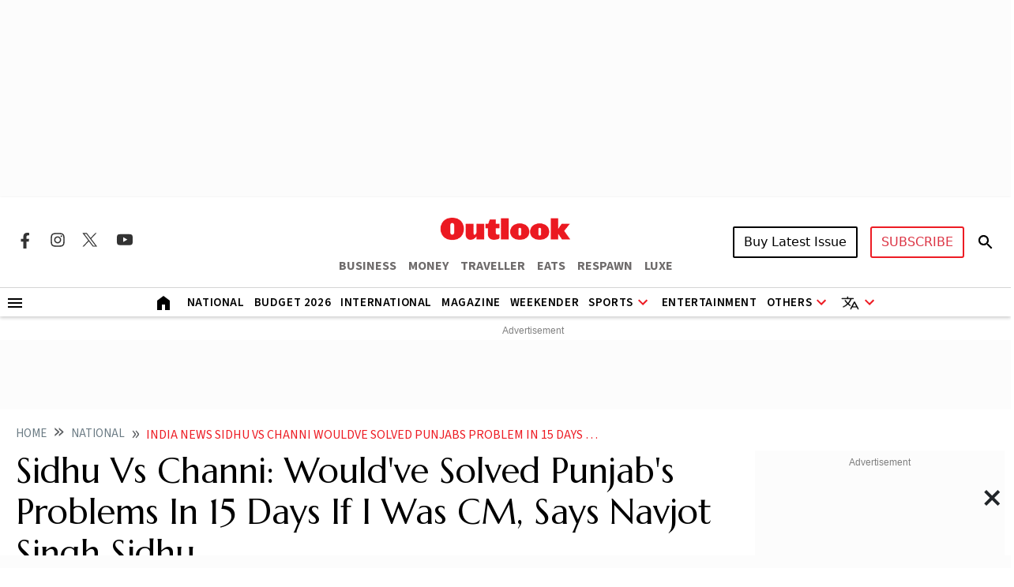

--- FILE ---
content_type: text/html; charset=utf-8
request_url: https://www.google.com/recaptcha/api2/aframe
body_size: 148
content:
<!DOCTYPE HTML><html><head><meta http-equiv="content-type" content="text/html; charset=UTF-8"></head><body><script nonce="xwsCIH5GtPrKC9ivSNVLmw">/** Anti-fraud and anti-abuse applications only. See google.com/recaptcha */ try{var clients={'sodar':'https://pagead2.googlesyndication.com/pagead/sodar?'};window.addEventListener("message",function(a){try{if(a.source===window.parent){var b=JSON.parse(a.data);var c=clients[b['id']];if(c){var d=document.createElement('img');d.src=c+b['params']+'&rc='+(localStorage.getItem("rc::a")?sessionStorage.getItem("rc::b"):"");window.document.body.appendChild(d);sessionStorage.setItem("rc::e",parseInt(sessionStorage.getItem("rc::e")||0)+1);localStorage.setItem("rc::h",'1768582224542');}}}catch(b){}});window.parent.postMessage("_grecaptcha_ready", "*");}catch(b){}</script></body></html>

--- FILE ---
content_type: application/javascript; charset=utf-8
request_url: https://fundingchoicesmessages.google.com/f/AGSKWxU7oaBKNHc8REtUYAaMw65XHaTIP2lRHgTBpsg6AkAnL3ajKJW0UniaAPZJa7R3k41-WY3awTmTwcrAOIaH5h7R-uEz35z56vqGCmKCwDU1yYMvqmQauy5M22ylyHh0BXY3CFkTUBftzFKuBUcPzLvBX-g64gIeYiNJC__cDq0P87CAqJNCHIFaZ44=/_/ads/tr_/ukc-ad./sticker_ad./AdvertisementShare./adcode_
body_size: -1291
content:
window['5bcef882-18f0-451f-b8af-5b8595dcbb5e'] = true;

--- FILE ---
content_type: application/javascript; charset=UTF-8
request_url: https://www.outlookindia.com/cdn-cgi/challenge-platform/scripts/jsd/main.js
body_size: 8051
content:
window._cf_chl_opt={AKGCx8:'b'};~function(T6,kC,ki,kY,kh,ko,ky,kS,T0,T1){T6=f,function(Z,V,TJ,T5,k,T){for(TJ={Z:589,V:594,k:460,T:612,j:487,v:388,O:401,x:396,L:550,m:549,P:391},T5=f,k=Z();!![];)try{if(T=-parseInt(T5(TJ.Z))/1*(-parseInt(T5(TJ.V))/2)+-parseInt(T5(TJ.k))/3+-parseInt(T5(TJ.T))/4+-parseInt(T5(TJ.j))/5+parseInt(T5(TJ.v))/6*(parseInt(T5(TJ.O))/7)+parseInt(T5(TJ.x))/8*(-parseInt(T5(TJ.L))/9)+parseInt(T5(TJ.m))/10*(parseInt(T5(TJ.P))/11),T===V)break;else k.push(k.shift())}catch(j){k.push(k.shift())}}(E,370910),kC=this||self,ki=kC[T6(483)],kY=null,kh=kN(),ko=function(jI,jM,jQ,jd,jY,jA,Tp,V,k,T,j){return jI={Z:532,V:464,k:512,T:441,j:482},jM={Z:512,V:556,k:465,T:400,j:614,v:498,O:390,x:527,L:572,m:424,P:444,H:459,c:541,l:581,B:583,a:517,R:453,z:390,U:453,s:448,G:384,e:390,b:463,g:397,J:601,A:506,C:495,i:390,Y:586,d:422},jQ={Z:540,V:539,k:477,T:486,j:590},jd={Z:436},jY={Z:422,V:449,k:590,T:586,j:465,v:400,O:614,x:387,L:400,m:614,P:465,H:400,c:540,l:455,B:405,a:514,R:573,z:436,U:528,s:498,G:573,e:557,b:422,g:551,J:498,A:422,C:498,i:456,Y:390,d:581,Q:559,M:610,I:428,K:574,D:465,n:400,N:436,h:449,W:422,o:480,y:575,S:417,X:498,F:557,E0:498,E1:581,E2:390,E3:544,E4:572,E5:605,E6:498,E7:500,E8:456,E9:498,EE:495},jA={Z:489,V:586},Tp=T6,V={'YjERS':function(O,L){return L==O},'zlYUj':function(O,L){return O<L},'TqZBL':function(O,L){return O+L},'NrITB':function(O,L){return L===O},'trrbX':Tp(jI.Z),'uCKVG':function(O,L){return O>L},'hogea':function(O,L){return O-L},'UXqGN':function(O,L){return O|L},'KRjfi':function(O,L){return O-L},'piRGJ':function(O,L){return L==O},'AwSeS':function(O,x){return O(x)},'zVmrO':function(O,L){return O!==L},'PubGT':function(O,L){return L===O},'CVubP':function(O,L){return O<<L},'MzUBc':function(O,L){return O|L},'sniUF':function(O,L){return L==O},'NdmUM':function(O,L){return O<L},'qyCHK':function(O,L){return L&O},'kKYqY':function(O,L){return O==L},'RvKJK':function(O,L){return L|O},'oygbP':Tp(jI.V),'ALENj':function(O,L){return O==L},'qnVBH':Tp(jI.k),'FJHAG':function(O,L){return L!=O},'qjrgI':function(O,L){return L==O},'rXQwy':function(O,L){return O<L},'OCKlS':function(O,L){return L!=O},'MXaIM':function(O,L){return O==L},'PAawT':function(O,x){return O(x)},'aoMPX':function(O,L){return O>L},'ccNlT':function(O,L){return L&O},'iiYLD':function(O,L){return O==L},'OJpLz':function(O,x){return O(x)},'FavnY':function(O,L){return L&O},'gfjAG':function(O,L){return O*L},'momep':function(O,L){return O<L},'nJpHA':function(O,x){return O(x)}},k=String[Tp(jI.T)],T={'h':function(O){return null==O?'':T.g(O,6,function(x,TL){return TL=f,TL(jA.Z)[TL(jA.V)](x)})},'g':function(O,x,L,Tq,P,H,B,R,z,U,s,G,J,A,C,i,Y,ji,I,Q){if(Tq=Tp,V[Tq(jY.Z)](null,O))return'';for(H={},B={},R='',z=2,U=3,s=2,G=[],J=0,A=0,C=0;V[Tq(jY.V)](C,O[Tq(jY.k)]);C+=1)if(i=O[Tq(jY.T)](C),Object[Tq(jY.j)][Tq(jY.v)][Tq(jY.O)](H,i)||(H[i]=U++,B[i]=!0),Y=V[Tq(jY.x)](R,i),Object[Tq(jY.j)][Tq(jY.L)][Tq(jY.m)](H,Y))R=Y;else{if(Object[Tq(jY.P)][Tq(jY.H)][Tq(jY.m)](B,R)){if(V[Tq(jY.c)](Tq(jY.l),V[Tq(jY.B)]))ji={Z:579},I=O(),x(I.r,function(K,Tm){Tm=Tq,typeof P===Tm(ji.Z)&&J(K),B()}),I.e&&P(Tq(jY.a),I.e);else{if(V[Tq(jY.R)](256,R[Tq(jY.z)](0))){for(P=0;P<s;J<<=1,A==V[Tq(jY.U)](x,1)?(A=0,G[Tq(jY.s)](L(J)),J=0):A++,P++);for(Q=R[Tq(jY.z)](0),P=0;V[Tq(jY.G)](8,P);J=V[Tq(jY.e)](J<<1.52,1&Q),V[Tq(jY.b)](A,V[Tq(jY.g)](x,1))?(A=0,G[Tq(jY.J)](L(J)),J=0):A++,Q>>=1,P++);}else{for(Q=1,P=0;P<s;J=Q|J<<1.46,V[Tq(jY.A)](A,x-1)?(A=0,G[Tq(jY.C)](L(J)),J=0):A++,Q=0,P++);for(Q=R[Tq(jY.z)](0),P=0;16>P;J=J<<1.4|1&Q,A==x-1?(A=0,G[Tq(jY.J)](L(J)),J=0):A++,Q>>=1,P++);}z--,V[Tq(jY.i)](0,z)&&(z=Math[Tq(jY.Y)](2,s),s++),delete B[R]}}else for(Q=H[R],P=0;P<s;J=J<<1.81|Q&1.11,A==x-1?(A=0,G[Tq(jY.J)](V[Tq(jY.d)](L,J)),J=0):A++,Q>>=1,P++);R=(z--,z==0&&(z=Math[Tq(jY.Y)](2,s),s++),H[Y]=U++,String(i))}if(V[Tq(jY.Q)]('',R)){if(V[Tq(jY.M)](Tq(jY.I),Tq(jY.K)))return![];else{if(Object[Tq(jY.D)][Tq(jY.n)][Tq(jY.O)](B,R)){if(V[Tq(jY.R)](256,R[Tq(jY.N)](0))){for(P=0;V[Tq(jY.h)](P,s);J<<=1,V[Tq(jY.W)](A,x-1)?(A=0,G[Tq(jY.s)](L(J)),J=0):A++,P++);for(Q=R[Tq(jY.N)](0),P=0;V[Tq(jY.R)](8,P);J=V[Tq(jY.o)](J,1)|Q&1.45,V[Tq(jY.i)](A,x-1)?(A=0,G[Tq(jY.J)](L(J)),J=0):A++,Q>>=1,P++);}else{for(Q=1,P=0;P<s;J=V[Tq(jY.y)](V[Tq(jY.o)](J,1),Q),V[Tq(jY.S)](A,x-1)?(A=0,G[Tq(jY.X)](L(J)),J=0):A++,Q=0,P++);for(Q=R[Tq(jY.N)](0),P=0;16>P;J=V[Tq(jY.F)](J<<1,1.88&Q),A==V[Tq(jY.g)](x,1)?(A=0,G[Tq(jY.E0)](V[Tq(jY.E1)](L,J)),J=0):A++,Q>>=1,P++);}z--,z==0&&(z=Math[Tq(jY.E2)](2,s),s++),delete B[R]}else for(Q=H[R],P=0;V[Tq(jY.E3)](P,s);J=J<<1|V[Tq(jY.E4)](Q,1),V[Tq(jY.E5)](A,x-1)?(A=0,G[Tq(jY.E6)](V[Tq(jY.E1)](L,J)),J=0):A++,Q>>=1,P++);z--,0==z&&s++}}for(Q=2,P=0;P<s;J=V[Tq(jY.E7)](J<<1.45,1&Q),V[Tq(jY.E8)](A,V[Tq(jY.g)](x,1))?(A=0,G[Tq(jY.E9)](L(J)),J=0):A++,Q>>=1,P++);for(;;)if(J<<=1,A==x-1){G[Tq(jY.J)](L(J));break}else A++;return G[Tq(jY.EE)]('')},'j':function(O,TP){return TP=Tp,V[TP(jQ.Z)](TP(jQ.V),V[TP(jQ.k)])?null:V[TP(jQ.T)](null,O)?'':O==''?null:T.i(O[TP(jQ.j)],32768,function(L,TH){return TH=TP,O[TH(jd.Z)](L)})},'i':function(O,x,L,Tc,P,H,B,R,z,U,s,G,J,A,C,i,Q,Y){if(Tc=Tp,Tc(jM.Z)!==V[Tc(jM.V)])L[Tc(jM.k)][Tc(jM.T)][Tc(jM.j)](i,P)||(H[P]=[]),L[B][Tc(jM.v)](J);else{for(P=[],H=4,B=4,R=3,z=[],G=L(0),J=x,A=1,U=0;3>U;P[U]=U,U+=1);for(C=0,i=Math[Tc(jM.O)](2,2),s=1;V[Tc(jM.x)](s,i);Y=V[Tc(jM.L)](G,J),J>>=1,V[Tc(jM.m)](0,J)&&(J=x,G=L(A++)),C|=(V[Tc(jM.P)](0,Y)?1:0)*s,s<<=1);switch(C){case 0:for(C=0,i=Math[Tc(jM.O)](2,8),s=1;V[Tc(jM.H)](s,i);Y=G&J,J>>=1,V[Tc(jM.c)](0,J)&&(J=x,G=V[Tc(jM.l)](L,A++)),C|=s*(0<Y?1:0),s<<=1);Q=V[Tc(jM.B)](k,C);break;case 1:for(C=0,i=Math[Tc(jM.O)](2,16),s=1;V[Tc(jM.x)](s,i);Y=J&G,J>>=1,V[Tc(jM.c)](0,J)&&(J=x,G=L(A++)),C|=s*(0<Y?1:0),s<<=1);Q=k(C);break;case 2:return''}for(U=P[3]=Q,z[Tc(jM.v)](Q);;){if(V[Tc(jM.a)](A,O))return'';for(C=0,i=Math[Tc(jM.O)](2,R),s=1;i!=s;Y=V[Tc(jM.R)](G,J),J>>=1,J==0&&(J=x,G=L(A++)),C|=(0<Y?1:0)*s,s<<=1);switch(Q=C){case 0:for(C=0,i=Math[Tc(jM.z)](2,8),s=1;s!=i;Y=V[Tc(jM.U)](G,J),J>>=1,V[Tc(jM.s)](0,J)&&(J=x,G=V[Tc(jM.G)](L,A++)),C|=s*(0<Y?1:0),s<<=1);P[B++]=k(C),Q=B-1,H--;break;case 1:for(C=0,i=Math[Tc(jM.e)](2,16),s=1;i!=s;Y=V[Tc(jM.b)](G,J),J>>=1,J==0&&(J=x,G=L(A++)),C|=V[Tc(jM.g)](V[Tc(jM.J)](0,Y)?1:0,s),s<<=1);P[B++]=V[Tc(jM.A)](k,C),Q=B-1,H--;break;case 2:return z[Tc(jM.C)]('')}if(0==H&&(H=Math[Tc(jM.i)](2,R),R++),P[Q])Q=P[Q];else if(B===Q)Q=U+U[Tc(jM.Y)](0);else return null;z[Tc(jM.v)](Q),P[B++]=U+Q[Tc(jM.Y)](0),H--,U=Q,V[Tc(jM.d)](0,H)&&(H=Math[Tc(jM.z)](2,R),R++)}}}},j={},j[Tp(jI.j)]=T.h,j}(),ky={},ky[T6(490)]='o',ky[T6(466)]='s',ky[T6(468)]='u',ky[T6(488)]='z',ky[T6(411)]='n',ky[T6(472)]='I',ky[T6(578)]='b',kS=ky,kC[T6(398)]=function(Z,V,T,j,w4,w3,w2,Tz,O,L,P,H,B,R,z){if(w4={Z:440,V:611,k:386,T:608,j:473,v:386,O:430,x:433,L:593,m:433,P:593,H:570,c:439,l:590,B:383,a:611,R:502,z:615,U:414,s:525},w3={Z:462,V:590,k:588,T:546,j:458,v:525},w2={Z:465,V:400,k:614,T:498},Tz=T6,O={'gpuek':function(U,s){return s===U},'jHbiT':function(U,s){return U+s},'VncRR':function(U,s){return U+s},'JTlOP':function(U,s){return U===s},'PcNbx':function(U,s){return U(s)},'DRogd':function(U,s,G,g){return U(s,G,g)},'wwEUV':function(U,s,G){return U(s,G)}},V===null||O[Tz(w4.Z)](void 0,V))return j;for(L=O[Tz(w4.V)](ku,V),Z[Tz(w4.k)][Tz(w4.T)]&&(L=L[Tz(w4.j)](Z[Tz(w4.v)][Tz(w4.T)](V))),L=Z[Tz(w4.O)][Tz(w4.x)]&&Z[Tz(w4.L)]?Z[Tz(w4.O)][Tz(w4.m)](new Z[(Tz(w4.P))](L)):function(U,TU,s){for(TU=Tz,U[TU(w3.Z)](),s=0;s<U[TU(w3.V)];O[TU(w3.k)](U[s],U[O[TU(w3.T)](s,1)])?U[TU(w3.j)](O[TU(w3.v)](s,1),1):s+=1);return U}(L),P='nAsAaAb'.split('A'),P=P[Tz(w4.H)][Tz(w4.c)](P),H=0;H<L[Tz(w4.l)];B=L[H],R=O[Tz(w4.B)](kF,Z,V,B),O[Tz(w4.a)](P,R)?(z=R==='s'&&!Z[Tz(w4.R)](V[B]),Tz(w4.z)===T+B?O[Tz(w4.U)](x,T+B,R):z||x(O[Tz(w4.s)](T,B),V[B])):x(T+B,R),H++);return j;function x(U,s,TR){TR=f,Object[TR(w2.Z)][TR(w2.V)][TR(w2.k)](j,s)||(j[s]=[]),j[s][TR(w2.T)](U)}},T0=T6(521)[T6(524)](';'),T1=T0[T6(570)][T6(439)](T0),kC[T6(597)]=function(Z,V,wk,Ts,k,T,j,v,O){for(wk={Z:423,V:457,k:590,T:555,j:555,v:618,O:606,x:498,L:436,m:563,P:576,H:498,c:534,l:409,B:554,a:498,R:523,z:531},Ts=T6,k={'nMEtb':function(L,m){return L<<m},'uGdRP':function(L,m){return L-m},'pBTQP':function(L,m){return L|m},'LnNQt':function(L,m){return L<<m},'gXRzU':function(L,m){return L<m},'hsVzm':function(L,m){return L===m},'JwmgP':function(x,L){return x(L)},'VpLwp':function(L,m){return L+m}},T=Object[Ts(wk.Z)](V),j=0;k[Ts(wk.V)](j,T[Ts(wk.k)]);j++)if(Ts(wk.T)!==Ts(wk.j)){for(D=1,n=0;N<h;o=k[Ts(wk.v)](y,1)|S,X==k[Ts(wk.O)](F,1)?(E0=0,E1[Ts(wk.x)](E2(E3)),E4=0):E5++,E6=0,W++);for(E7=E8[Ts(wk.L)](0),E9=0;16>EE;EZ=k[Ts(wk.m)](k[Ts(wk.P)](EV,1),1&Ek),ET==k[Ts(wk.O)](Ej,1)?(Ew=0,Ev[Ts(wk.H)](EO(Ex)),Ep=0):EL++,Eq>>=1,Ef++);}else if(v=T[j],'f'===v&&(v='N'),Z[v]){for(O=0;k[Ts(wk.V)](O,V[T[j]][Ts(wk.k)]);k[Ts(wk.c)](-1,Z[v][Ts(wk.l)](V[T[j]][O]))&&(k[Ts(wk.B)](T1,V[T[j]][O])||Z[v][Ts(wk.a)](k[Ts(wk.R)]('o.',V[T[j]][O]))),O++);}else Z[v]=V[T[j]][Ts(wk.z)](function(L){return'o.'+L})},T3();function kI(Tr,Tn,TE,Z,V){if(Tr={Z:592,V:493,k:403,T:412,j:445,v:511,O:600,x:519},Tn={Z:403},TE=T6,Z={'wPcFY':function(k,T){return k+T},'oWdlz':function(k){return k()},'QyOqm':function(k,T){return k===T},'VxQko':TE(Tr.Z),'pmgkw':TE(Tr.V),'DYlff':function(k,T){return k*T}},V=Z[TE(Tr.k)](kQ),Z[TE(Tr.T)](V,null))return Z[TE(Tr.j)]===Z[TE(Tr.v)]?Z[TE(Tr.O)]('o.',V):void 0;kY=(kY&&clearTimeout(kY),setTimeout(function(Tf){Tf=TE,Z[Tf(Tn.Z)](kd)},Z[TE(Tr.x)](V,1e3)))}function kF(Z,V,k,jW,TB,T,j,O,x,L){for(jW={Z:406,V:579,k:490,T:542,j:524,v:430,O:429,x:565,L:419,m:435,P:566,H:435,c:475,l:579,B:491},TB=T6,T={'ueLSl':TB(jW.Z),'hwFPL':TB(jW.V),'wetxJ':function(m,P,H){return m(P,H)},'dDtmi':function(m,P){return P===m},'hbijW':function(m,P){return P==m},'vCoXu':TB(jW.k)},j=T[TB(jW.T)][TB(jW.j)]('|'),O=0;!![];){switch(j[O++]){case'0':if(Z[TB(jW.v)][TB(jW.O)](x))return'a';continue;case'1':try{x=V[k]}catch(m){return'i'}continue;case'2':return T[TB(jW.x)]==L?T[TB(jW.L)](kX,Z,x)?'N':'f':kS[L]||'?';case'3':if(!0===x)return'T';continue;case'4':if(T[TB(jW.m)](x,Z[TB(jW.v)]))return'D';continue;case'5':if(T[TB(jW.P)](null,x))return T[TB(jW.H)](void 0,x)?'u':'x';continue;case'6':if(!1===x)return'F';continue;case'7':continue;case'8':if(T[TB(jW.c)]==typeof x)try{if(TB(jW.l)==typeof x[TB(jW.B)])return x[TB(jW.B)](function(){}),'p'}catch(P){}continue;case'9':L=typeof x;continue}break}}function T4(k,T,wt,Tg,j,v,O){if(wt={Z:569,V:604,k:425,T:564,j:569,v:616,O:461,x:469,L:498,m:404,P:436,H:410,c:526,l:393,B:577,a:498,R:558,z:585,U:602,s:431,G:484,e:467,b:420,g:602,J:595,A:471,C:467,i:420,Y:538,d:426},Tg=T6,j={'rwFbs':function(L,m){return L<m},'lHxkt':function(L,m){return m==L},'mmdAl':function(x,L){return x(L)},'lZmuQ':function(L,m){return L>m},'AkJCZ':function(L,m){return L|m},'ounjz':function(L,m){return m==L},'VGBwx':function(L,m){return L-m},'dFKXm':function(x,L){return x(L)},'pcfld':function(L,m){return L!==m},'iPwQB':Tg(wt.Z),'YwQKk':function(L,m){return L===m},'YloDg':Tg(wt.V)},!k[Tg(wt.k)]){if(j[Tg(wt.T)](Tg(wt.j),j[Tg(wt.v)])){for(D=1,n=0;j[Tg(wt.O)](N,h);o=y<<1|S,j[Tg(wt.x)](X,F-1)?(E0=0,E1[Tg(wt.L)](j[Tg(wt.m)](E2,E3)),E4=0):E5++,E6=0,W++);for(E7=E8[Tg(wt.P)](0),E9=0;j[Tg(wt.H)](16,EE);EZ=j[Tg(wt.c)](EV<<1.57,Ek&1.06),j[Tg(wt.l)](ET,j[Tg(wt.B)](Ej,1))?(Ew=0,Ev[Tg(wt.a)](j[Tg(wt.R)](EO,Ex)),Ep=0):EL++,Eq>>=1,Ef++);}else return}j[Tg(wt.z)](T,Tg(wt.U))?(v={},v[Tg(wt.s)]=j[Tg(wt.G)],v[Tg(wt.e)]=k.r,v[Tg(wt.b)]=Tg(wt.g),kC[Tg(wt.J)][Tg(wt.A)](v,'*')):(O={},O[Tg(wt.s)]=j[Tg(wt.G)],O[Tg(wt.C)]=k.r,O[Tg(wt.i)]=Tg(wt.Y),O[Tg(wt.d)]=T,kC[Tg(wt.J)][Tg(wt.A)](O,'*'))}function kD(TW,TV,Z,V){return TW={Z:580,V:385,k:494},TV=T6,Z={'lvUQB':function(k,T){return k(T)}},V=kC[TV(TW.Z)],Math[TV(TW.V)](+Z[TV(TW.k)](atob,V.t))}function kQ(Td,T9,Z,V,k,T){for(Td={Z:582,V:524,k:411,T:580},T9=T6,Z=T9(Td.Z)[T9(Td.V)]('|'),V=0;!![];){switch(Z[V++]){case'0':k=T.i;continue;case'1':if(typeof k!==T9(Td.k)||k<30)return null;continue;case'2':T=kC[T9(Td.T)];continue;case'3':if(!T)return null;continue;case'4':return k}break}}function T3(wm,wq,wO,TG,Z,V,k,T,j){if(wm={Z:497,V:580,k:504,T:513,j:591,v:452,O:561,x:545,L:507,m:479,P:479,H:399,c:543,l:543},wq={Z:481,V:545,k:507,T:543},wO={Z:489,V:586},TG=T6,Z={'ZyVru':function(v){return v()},'JudBs':TG(wm.Z),'owIOt':function(v,O){return O===v}},V=kC[TG(wm.V)],!V)return Z[TG(wm.k)]===TG(wm.T)?null:void 0;if(!kn())return Z[TG(wm.j)](TG(wm.v),TG(wm.O))?T==null?'':j.g(v,6,function(x,Te){return Te=TG,Te(wO.Z)[Te(wO.V)](x)}):void 0;(k=![],T=function(){if(!k){if(k=!![],!kn())return;kd(function(x){T4(V,x)})}},ki[TG(wm.x)]!==TG(wm.L))?T():kC[TG(wm.m)]?ki[TG(wm.P)](TG(wm.H),T):(j=ki[TG(wm.c)]||function(){},ki[TG(wm.l)]=function(Tb){Tb=TG,Z[Tb(wq.Z)](j),ki[Tb(wq.V)]!==Tb(wq.k)&&(ki[Tb(wq.T)]=j,T())})}function E(wG){return wG='Set,168446Izbtwr,parent,getPrototypeOf,rxvNi8,http-code:,TYlZ6,wPcFY,momep,success,gBYSi,cloudflare-invisible,kKYqY,uGdRP,mUoEX,getOwnPropertyNames,navigator,PubGT,PcNbx,48516OXRikl,AdeF3,call,d.cookie,iPwQB,TBjuv,nMEtb,chctx,DRogd,OJpLz,floor,Object,TqZBL,9006wVrjqF,fSShB,pow,22RdkwRW,ontimeout,ounjz,/invisible/jsd,DOiXX,376sNVzla,gfjAG,pRIb1,DOMContentLoaded,hasOwnProperty,630kWwuOy,randomUUID,oWdlz,mmdAl,trrbX,7|1|5|8|0|4|3|6|9|2,hbjOF,contentDocument,indexOf,lZmuQ,number,QyOqm,now,wwEUV,appendChild,iframe,sniUF,log,wetxJ,event,errorInfoObject,YjERS,keys,qjrgI,api,detail,location,ulcnI,isArray,Array,source,SSTpq3,from,timeout,dDtmi,charCodeAt,LRmiB4,tabIndex,bind,JTlOP,fromCharCode,/jsd/oneshot/d251aa49a8a3/0.17553674663591057:1768580065:lxc9gK5Mm6zqumNj0_2mrS5OOPVurm-9LZ9asG35oFU/,body,rXQwy,VxQko,removeChild,EIjJy,iiYLD,zlYUj,onerror,status,qtxBQ,ccNlT,Function,WdteL,piRGJ,gXRzU,splice,OCKlS,2154906PvhGRA,rwFbs,sort,FavnY,GTPGc,prototype,string,sid,undefined,lHxkt,iBccA,postMessage,bigint,concat,jBWlz,vCoXu,/b/ov1/0.17553674663591057:1768580065:lxc9gK5Mm6zqumNj0_2mrS5OOPVurm-9LZ9asG35oFU/,oygbP,random,addEventListener,CVubP,ZyVru,vhFUV,document,YloDg,xhr-error,ALENj,2232445VBUtPu,symbol,C1hj$9Gk+ygmLI4dbpzHfx3Dv78sw0SAVaiMoENWZlR6QcuOFX2PTqe5-BJtnYUrK,object,catch,_cf_chl_opt,mSmFB,lvUQB,join,href,zhICK,push,clientInformation,RvKJK,onload,isNaN,/cdn-cgi/challenge-platform/h/,JudBs,createElement,nJpHA,loading,XMLHttpRequest,[native code],pkLOA2,pmgkw,HOLiI,uvSOn,error on cf_chl_props,AKGCx8,display: none,aoMPX,CnwA5,DYlff,10|8|5|0|7|2|9|3|1|4|6,_cf_chl_opt;JJgc4;PJAn2;kJOnV9;IWJi4;OHeaY1;DqMg0;FKmRv9;LpvFx1;cAdz2;PqBHf2;nFZCC5;ddwW5;pRIb1;rxvNi8;RrrrA2;erHi9,zvUFn,VpLwp,split,VncRR,AkJCZ,FJHAG,hogea,POST,stringify,map,qzNwd,open,hsVzm,IlCWz,send,style,error,NgLMJ,NrITB,MXaIM,ueLSl,onreadystatechange,NdmUM,readyState,jHbiT,Lgpga,toString,5467370bIldxx,19503obQqyI,KRjfi,jsd,fUNTm,JwmgP,qPofr,qnVBH,UXqGN,dFKXm,zVmrO,jLkdX,JmeTF,contentWindow,pBTQP,pcfld,hwFPL,hbijW,aUjz8,JBxy9,yLkCU,includes,zIcgr,qyCHK,uCKVG,NrRya,MzUBc,LnNQt,VGBwx,boolean,function,__CF$cv$params,AwSeS,2|3|0|1|4,PAawT,yacGJ,YwQKk,charAt,mKgfc,gpuek,5VMGreN,length,owIOt,fgLTx'.split(','),E=function(){return wG},E()}function kK(Z,TN,TZ){return TN={Z:478},TZ=T6,Math[TZ(TN.Z)]()<Z}function kW(j,v,j6,Tx,O,x,L,m,P,H,c,l,B,a){if(j6={Z:553,V:603,k:503,T:607,j:394,v:470,O:529,x:613,L:599,m:580,P:492,H:515,c:476,l:508,B:533,a:470,R:434,z:392,U:518,s:492,G:518,e:432,b:432,g:437,J:437,A:510,C:492,i:567,Y:568,d:421,Q:382,M:431,I:552,K:536,D:482},Tx=T6,O={},O[Tx(j6.Z)]=function(R,z){return R+z},O[Tx(j6.V)]=Tx(j6.k),O[Tx(j6.T)]=Tx(j6.j),O[Tx(j6.v)]=Tx(j6.O),x=O,!kK(0))return![];m=(L={},L[Tx(j6.x)]=j,L[Tx(j6.L)]=v,L);try{P=kC[Tx(j6.m)],H=x[Tx(j6.Z)](x[Tx(j6.V)],kC[Tx(j6.P)][Tx(j6.H)])+Tx(j6.c)+P.r+x[Tx(j6.T)],c=new kC[(Tx(j6.l))](),c[Tx(j6.B)](x[Tx(j6.a)],H),c[Tx(j6.R)]=2500,c[Tx(j6.z)]=function(){},l={},l[Tx(j6.U)]=kC[Tx(j6.s)][Tx(j6.G)],l[Tx(j6.e)]=kC[Tx(j6.P)][Tx(j6.b)],l[Tx(j6.g)]=kC[Tx(j6.P)][Tx(j6.J)],l[Tx(j6.A)]=kC[Tx(j6.C)][Tx(j6.i)],l[Tx(j6.Y)]=kh,B=l,a={},a[Tx(j6.d)]=m,a[Tx(j6.Q)]=B,a[Tx(j6.M)]=Tx(j6.I),c[Tx(j6.K)](ko[Tx(j6.D)](a))}catch(R){}}function T2(wj,Tt,k,T,j,v,O,x,L,m){k=(wj={Z:408,V:520,k:524,T:443,j:415,v:584,O:474,x:499,L:609,m:443,P:446,H:438,c:562,l:537,B:516,a:505,R:416},Tt=T6,{'yacGJ':function(P,H,c,l,B){return P(H,c,l,B)},'jBWlz':Tt(wj.Z)});try{for(T=Tt(wj.V)[Tt(wj.k)]('|'),j=0;!![];){switch(T[j++]){case'0':ki[Tt(wj.T)][Tt(wj.j)](L);continue;case'1':v=k[Tt(wj.v)](pRIb1,x,L[k[Tt(wj.O)]],'d.',v);continue;case'2':v={};continue;case'3':v=pRIb1(x,x[Tt(wj.x)]||x[Tt(wj.L)],'n.',v);continue;case'4':ki[Tt(wj.m)][Tt(wj.P)](L);continue;case'5':L[Tt(wj.H)]='-1';continue;case'6':return O={},O.r=v,O.e=null,O;case'7':x=L[Tt(wj.c)];continue;case'8':L[Tt(wj.l)]=Tt(wj.B);continue;case'9':v=pRIb1(x,x,'',v);continue;case'10':L=ki[Tt(wj.a)](Tt(wj.R));continue}break}}catch(P){return m={},m.r={},m.e=P,m}}function kd(Z,TY,Ti,T7,V,k){TY={Z:514,V:587,k:587,T:407},Ti={Z:579,V:389},T7=T6,V={'fSShB':function(T,j){return T(j)},'mKgfc':function(T,j,v){return T(j,v)},'hbjOF':T7(TY.Z)},k=T2(),V[T7(TY.V)](kr,k.r,function(T,T8){T8=T7,typeof Z===T8(Ti.Z)&&V[T8(Ti.V)](Z,T),kI()}),k.e&&V[T7(TY.k)](kW,V[T7(TY.T)],k.e)}function kX(V,k,jD,Tl,T,j){return jD={Z:447,V:447,k:454,T:454,j:465,v:548,O:614,x:409,L:509},Tl=T6,T={},T[Tl(jD.Z)]=function(v,O){return v instanceof O},j=T,j[Tl(jD.V)](k,V[Tl(jD.k)])&&0<V[Tl(jD.T)][Tl(jD.j)][Tl(jD.v)][Tl(jD.O)](k)[Tl(jD.x)](Tl(jD.L))}function f(Z,V,k,T){return Z=Z-382,k=E(),T=k[Z],T}function kr(Z,V,j2,j1,j0,Tu,TT,k,T,j,v){j2={Z:535,V:485,k:580,T:418,j:492,v:508,O:533,x:529,L:522,m:503,P:492,H:515,c:442,l:425,B:434,a:392,R:501,z:450,U:547,s:427,G:496,e:427,b:536,g:482,J:530},j1={Z:560},j0={Z:451,V:571,k:451,T:602,j:617,v:598,O:451},Tu={Z:535,V:395,k:617,T:434},TT=T6,k={'DOiXX':TT(j2.Z),'TBjuv':function(O,x){return O(x)},'zIcgr':function(O,L){return O<L},'jLkdX':TT(j2.V),'zvUFn':function(O,L){return O+L},'Lgpga':function(O){return O()}},T=kC[TT(j2.k)],console[TT(j2.T)](kC[TT(j2.j)]),j=new kC[(TT(j2.v))](),j[TT(j2.O)](TT(j2.x),k[TT(j2.L)](TT(j2.m)+kC[TT(j2.P)][TT(j2.H)]+TT(j2.c),T.r)),T[TT(j2.l)]&&(j[TT(j2.B)]=5e3,j[TT(j2.a)]=function(Tj){Tj=TT,Tj(Tu.Z)!==k[Tj(Tu.V)]?T=j[v]:k[Tj(Tu.k)](V,Tj(Tu.T))}),j[TT(j2.R)]=function(Tw){Tw=TT,j[Tw(j0.Z)]>=200&&k[Tw(j0.V)](j[Tw(j0.k)],300)?V(Tw(j0.T)):k[Tw(j0.j)](V,Tw(j0.v)+j[Tw(j0.O)])},j[TT(j2.z)]=function(Tv){Tv=TT,V(k[Tv(j1.Z)])},v={'t':k[TT(j2.U)](kD),'lhr':ki[TT(j2.s)]&&ki[TT(j2.s)][TT(j2.G)]?ki[TT(j2.e)][TT(j2.G)]:'','api':T[TT(j2.l)]?!![]:![],'c':kM(),'payload':Z},j[TT(j2.b)](ko[TT(j2.g)](JSON[TT(j2.J)](v)))}function kN(j3,TO){return j3={Z:402},TO=T6,crypto&&crypto[TO(j3.Z)]?crypto[TO(j3.Z)]():''}function ku(Z,jo,Ta,V){for(jo={Z:473,V:423,k:596},Ta=T6,V=[];null!==Z;V=V[Ta(jo.Z)](Object[Ta(jo.V)](Z)),Z=Object[Ta(jo.k)](Z));return V}function kM(){return kQ()!==null}function kn(To,Tk,Z,V,k){return To={Z:385,V:413},Tk=T6,Z=3600,V=kD(),k=Math[Tk(To.Z)](Date[Tk(To.V)]()/1e3),k-V>Z?![]:!![]}}()